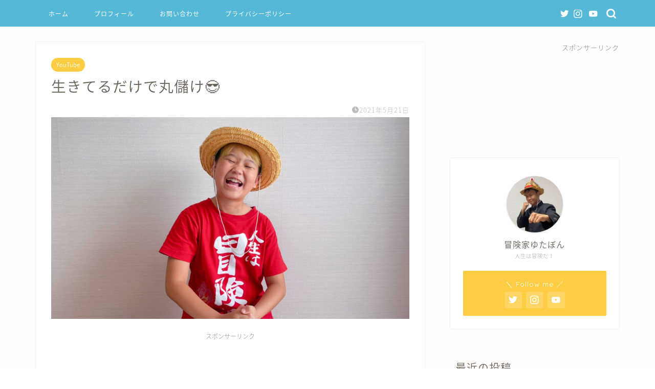

--- FILE ---
content_type: text/html; charset=UTF-8
request_url: https://yutabon.jp/%E7%94%9F%E3%81%8D%E3%81%A6%E3%82%8B%E3%81%A0%E3%81%91%E3%81%A7%E4%B8%B8%E5%84%B2%E3%81%91%F0%9F%98%8E/
body_size: 18117
content:
<!DOCTYPE html>
<html lang="ja">
<head prefix="og: http://ogp.me/ns# fb: http://ogp.me/ns/fb# article: http://ogp.me/ns/article#">
<meta charset="utf-8">
<meta http-equiv="X-UA-Compatible" content="IE=edge">
<meta name="viewport" content="width=device-width, initial-scale=1">
<!-- ここからOGP -->
<meta property="og:type" content="blog">
<meta property="og:title" content="生きてるだけで丸儲け&#x1f60e;｜冒険家ゆたぼんのオフィシャルブログ"> 
<meta property="og:url" content="https://yutabon.jp/%e7%94%9f%e3%81%8d%e3%81%a6%e3%82%8b%e3%81%a0%e3%81%91%e3%81%a7%e4%b8%b8%e5%84%b2%e3%81%91%f0%9f%98%8e/"> 
<meta property="og:description" content="ハイサイまいど 少年革命家ゆたぼんです&#x203c;&#xfe0f; 今日は生きてるだけで丸儲けっていう話をしたで"> 
<meta property="og:image" content="https://yutabon.jp/wp-content/uploads/2021/05/7E12842D-4DAD-4AB2-9FE4-BE6343A766A0.jpeg">
<meta property="og:site_name" content="冒険家ゆたぼんのオフィシャルブログ">
<meta property="fb:admins" content="">
<meta name="twitter:card" content="summary_large_image">
<meta name="twitter:site" content="@yutabon_youtube">
<!-- ここまでOGP --> 

<meta name="description" itemprop="description" content="ハイサイまいど 少年革命家ゆたぼんです&#x203c;&#xfe0f; 今日は生きてるだけで丸儲けっていう話をしたで" >
<link rel="canonical" href="https://yutabon.jp/%e7%94%9f%e3%81%8d%e3%81%a6%e3%82%8b%e3%81%a0%e3%81%91%e3%81%a7%e4%b8%b8%e5%84%b2%e3%81%91%f0%9f%98%8e/">
<title>生きてるだけで丸儲け&#x1f60e;｜冒険家ゆたぼんのオフィシャルブログ</title>
<meta name='robots' content='max-image-preview:large' />
<link rel='dns-prefetch' href='//ajax.googleapis.com' />
<link rel='dns-prefetch' href='//cdnjs.cloudflare.com' />
<link rel='dns-prefetch' href='//use.fontawesome.com' />
<link rel="alternate" type="application/rss+xml" title="冒険家ゆたぼんのオフィシャルブログ &raquo; フィード" href="https://yutabon.jp/feed/" />
<link rel="alternate" type="application/rss+xml" title="冒険家ゆたぼんのオフィシャルブログ &raquo; コメントフィード" href="https://yutabon.jp/comments/feed/" />
<link rel="alternate" type="application/rss+xml" title="冒険家ゆたぼんのオフィシャルブログ &raquo; 生きてるだけで丸儲け&#x1f60e; のコメントのフィード" href="https://yutabon.jp/%e7%94%9f%e3%81%8d%e3%81%a6%e3%82%8b%e3%81%a0%e3%81%91%e3%81%a7%e4%b8%b8%e5%84%b2%e3%81%91%f0%9f%98%8e/feed/" />
<link rel="alternate" title="oEmbed (JSON)" type="application/json+oembed" href="https://yutabon.jp/wp-json/oembed/1.0/embed?url=https%3A%2F%2Fyutabon.jp%2F%25e7%2594%259f%25e3%2581%258d%25e3%2581%25a6%25e3%2582%258b%25e3%2581%25a0%25e3%2581%2591%25e3%2581%25a7%25e4%25b8%25b8%25e5%2584%25b2%25e3%2581%2591%25f0%259f%2598%258e%2F" />
<link rel="alternate" title="oEmbed (XML)" type="text/xml+oembed" href="https://yutabon.jp/wp-json/oembed/1.0/embed?url=https%3A%2F%2Fyutabon.jp%2F%25e7%2594%259f%25e3%2581%258d%25e3%2581%25a6%25e3%2582%258b%25e3%2581%25a0%25e3%2581%2591%25e3%2581%25a7%25e4%25b8%25b8%25e5%2584%25b2%25e3%2581%2591%25f0%259f%2598%258e%2F&#038;format=xml" />
<style id='wp-img-auto-sizes-contain-inline-css' type='text/css'>
img:is([sizes=auto i],[sizes^="auto," i]){contain-intrinsic-size:3000px 1500px}
/*# sourceURL=wp-img-auto-sizes-contain-inline-css */
</style>
<style id='wp-emoji-styles-inline-css' type='text/css'>

	img.wp-smiley, img.emoji {
		display: inline !important;
		border: none !important;
		box-shadow: none !important;
		height: 1em !important;
		width: 1em !important;
		margin: 0 0.07em !important;
		vertical-align: -0.1em !important;
		background: none !important;
		padding: 0 !important;
	}
/*# sourceURL=wp-emoji-styles-inline-css */
</style>
<style id='wp-block-library-inline-css' type='text/css'>
:root{--wp-block-synced-color:#7a00df;--wp-block-synced-color--rgb:122,0,223;--wp-bound-block-color:var(--wp-block-synced-color);--wp-editor-canvas-background:#ddd;--wp-admin-theme-color:#007cba;--wp-admin-theme-color--rgb:0,124,186;--wp-admin-theme-color-darker-10:#006ba1;--wp-admin-theme-color-darker-10--rgb:0,107,160.5;--wp-admin-theme-color-darker-20:#005a87;--wp-admin-theme-color-darker-20--rgb:0,90,135;--wp-admin-border-width-focus:2px}@media (min-resolution:192dpi){:root{--wp-admin-border-width-focus:1.5px}}.wp-element-button{cursor:pointer}:root .has-very-light-gray-background-color{background-color:#eee}:root .has-very-dark-gray-background-color{background-color:#313131}:root .has-very-light-gray-color{color:#eee}:root .has-very-dark-gray-color{color:#313131}:root .has-vivid-green-cyan-to-vivid-cyan-blue-gradient-background{background:linear-gradient(135deg,#00d084,#0693e3)}:root .has-purple-crush-gradient-background{background:linear-gradient(135deg,#34e2e4,#4721fb 50%,#ab1dfe)}:root .has-hazy-dawn-gradient-background{background:linear-gradient(135deg,#faaca8,#dad0ec)}:root .has-subdued-olive-gradient-background{background:linear-gradient(135deg,#fafae1,#67a671)}:root .has-atomic-cream-gradient-background{background:linear-gradient(135deg,#fdd79a,#004a59)}:root .has-nightshade-gradient-background{background:linear-gradient(135deg,#330968,#31cdcf)}:root .has-midnight-gradient-background{background:linear-gradient(135deg,#020381,#2874fc)}:root{--wp--preset--font-size--normal:16px;--wp--preset--font-size--huge:42px}.has-regular-font-size{font-size:1em}.has-larger-font-size{font-size:2.625em}.has-normal-font-size{font-size:var(--wp--preset--font-size--normal)}.has-huge-font-size{font-size:var(--wp--preset--font-size--huge)}.has-text-align-center{text-align:center}.has-text-align-left{text-align:left}.has-text-align-right{text-align:right}.has-fit-text{white-space:nowrap!important}#end-resizable-editor-section{display:none}.aligncenter{clear:both}.items-justified-left{justify-content:flex-start}.items-justified-center{justify-content:center}.items-justified-right{justify-content:flex-end}.items-justified-space-between{justify-content:space-between}.screen-reader-text{border:0;clip-path:inset(50%);height:1px;margin:-1px;overflow:hidden;padding:0;position:absolute;width:1px;word-wrap:normal!important}.screen-reader-text:focus{background-color:#ddd;clip-path:none;color:#444;display:block;font-size:1em;height:auto;left:5px;line-height:normal;padding:15px 23px 14px;text-decoration:none;top:5px;width:auto;z-index:100000}html :where(.has-border-color){border-style:solid}html :where([style*=border-top-color]){border-top-style:solid}html :where([style*=border-right-color]){border-right-style:solid}html :where([style*=border-bottom-color]){border-bottom-style:solid}html :where([style*=border-left-color]){border-left-style:solid}html :where([style*=border-width]){border-style:solid}html :where([style*=border-top-width]){border-top-style:solid}html :where([style*=border-right-width]){border-right-style:solid}html :where([style*=border-bottom-width]){border-bottom-style:solid}html :where([style*=border-left-width]){border-left-style:solid}html :where(img[class*=wp-image-]){height:auto;max-width:100%}:where(figure){margin:0 0 1em}html :where(.is-position-sticky){--wp-admin--admin-bar--position-offset:var(--wp-admin--admin-bar--height,0px)}@media screen and (max-width:600px){html :where(.is-position-sticky){--wp-admin--admin-bar--position-offset:0px}}

/*# sourceURL=wp-block-library-inline-css */
</style><style id='global-styles-inline-css' type='text/css'>
:root{--wp--preset--aspect-ratio--square: 1;--wp--preset--aspect-ratio--4-3: 4/3;--wp--preset--aspect-ratio--3-4: 3/4;--wp--preset--aspect-ratio--3-2: 3/2;--wp--preset--aspect-ratio--2-3: 2/3;--wp--preset--aspect-ratio--16-9: 16/9;--wp--preset--aspect-ratio--9-16: 9/16;--wp--preset--color--black: #000000;--wp--preset--color--cyan-bluish-gray: #abb8c3;--wp--preset--color--white: #ffffff;--wp--preset--color--pale-pink: #f78da7;--wp--preset--color--vivid-red: #cf2e2e;--wp--preset--color--luminous-vivid-orange: #ff6900;--wp--preset--color--luminous-vivid-amber: #fcb900;--wp--preset--color--light-green-cyan: #7bdcb5;--wp--preset--color--vivid-green-cyan: #00d084;--wp--preset--color--pale-cyan-blue: #8ed1fc;--wp--preset--color--vivid-cyan-blue: #0693e3;--wp--preset--color--vivid-purple: #9b51e0;--wp--preset--gradient--vivid-cyan-blue-to-vivid-purple: linear-gradient(135deg,rgb(6,147,227) 0%,rgb(155,81,224) 100%);--wp--preset--gradient--light-green-cyan-to-vivid-green-cyan: linear-gradient(135deg,rgb(122,220,180) 0%,rgb(0,208,130) 100%);--wp--preset--gradient--luminous-vivid-amber-to-luminous-vivid-orange: linear-gradient(135deg,rgb(252,185,0) 0%,rgb(255,105,0) 100%);--wp--preset--gradient--luminous-vivid-orange-to-vivid-red: linear-gradient(135deg,rgb(255,105,0) 0%,rgb(207,46,46) 100%);--wp--preset--gradient--very-light-gray-to-cyan-bluish-gray: linear-gradient(135deg,rgb(238,238,238) 0%,rgb(169,184,195) 100%);--wp--preset--gradient--cool-to-warm-spectrum: linear-gradient(135deg,rgb(74,234,220) 0%,rgb(151,120,209) 20%,rgb(207,42,186) 40%,rgb(238,44,130) 60%,rgb(251,105,98) 80%,rgb(254,248,76) 100%);--wp--preset--gradient--blush-light-purple: linear-gradient(135deg,rgb(255,206,236) 0%,rgb(152,150,240) 100%);--wp--preset--gradient--blush-bordeaux: linear-gradient(135deg,rgb(254,205,165) 0%,rgb(254,45,45) 50%,rgb(107,0,62) 100%);--wp--preset--gradient--luminous-dusk: linear-gradient(135deg,rgb(255,203,112) 0%,rgb(199,81,192) 50%,rgb(65,88,208) 100%);--wp--preset--gradient--pale-ocean: linear-gradient(135deg,rgb(255,245,203) 0%,rgb(182,227,212) 50%,rgb(51,167,181) 100%);--wp--preset--gradient--electric-grass: linear-gradient(135deg,rgb(202,248,128) 0%,rgb(113,206,126) 100%);--wp--preset--gradient--midnight: linear-gradient(135deg,rgb(2,3,129) 0%,rgb(40,116,252) 100%);--wp--preset--font-size--small: 13px;--wp--preset--font-size--medium: 20px;--wp--preset--font-size--large: 36px;--wp--preset--font-size--x-large: 42px;--wp--preset--spacing--20: 0.44rem;--wp--preset--spacing--30: 0.67rem;--wp--preset--spacing--40: 1rem;--wp--preset--spacing--50: 1.5rem;--wp--preset--spacing--60: 2.25rem;--wp--preset--spacing--70: 3.38rem;--wp--preset--spacing--80: 5.06rem;--wp--preset--shadow--natural: 6px 6px 9px rgba(0, 0, 0, 0.2);--wp--preset--shadow--deep: 12px 12px 50px rgba(0, 0, 0, 0.4);--wp--preset--shadow--sharp: 6px 6px 0px rgba(0, 0, 0, 0.2);--wp--preset--shadow--outlined: 6px 6px 0px -3px rgb(255, 255, 255), 6px 6px rgb(0, 0, 0);--wp--preset--shadow--crisp: 6px 6px 0px rgb(0, 0, 0);}:where(.is-layout-flex){gap: 0.5em;}:where(.is-layout-grid){gap: 0.5em;}body .is-layout-flex{display: flex;}.is-layout-flex{flex-wrap: wrap;align-items: center;}.is-layout-flex > :is(*, div){margin: 0;}body .is-layout-grid{display: grid;}.is-layout-grid > :is(*, div){margin: 0;}:where(.wp-block-columns.is-layout-flex){gap: 2em;}:where(.wp-block-columns.is-layout-grid){gap: 2em;}:where(.wp-block-post-template.is-layout-flex){gap: 1.25em;}:where(.wp-block-post-template.is-layout-grid){gap: 1.25em;}.has-black-color{color: var(--wp--preset--color--black) !important;}.has-cyan-bluish-gray-color{color: var(--wp--preset--color--cyan-bluish-gray) !important;}.has-white-color{color: var(--wp--preset--color--white) !important;}.has-pale-pink-color{color: var(--wp--preset--color--pale-pink) !important;}.has-vivid-red-color{color: var(--wp--preset--color--vivid-red) !important;}.has-luminous-vivid-orange-color{color: var(--wp--preset--color--luminous-vivid-orange) !important;}.has-luminous-vivid-amber-color{color: var(--wp--preset--color--luminous-vivid-amber) !important;}.has-light-green-cyan-color{color: var(--wp--preset--color--light-green-cyan) !important;}.has-vivid-green-cyan-color{color: var(--wp--preset--color--vivid-green-cyan) !important;}.has-pale-cyan-blue-color{color: var(--wp--preset--color--pale-cyan-blue) !important;}.has-vivid-cyan-blue-color{color: var(--wp--preset--color--vivid-cyan-blue) !important;}.has-vivid-purple-color{color: var(--wp--preset--color--vivid-purple) !important;}.has-black-background-color{background-color: var(--wp--preset--color--black) !important;}.has-cyan-bluish-gray-background-color{background-color: var(--wp--preset--color--cyan-bluish-gray) !important;}.has-white-background-color{background-color: var(--wp--preset--color--white) !important;}.has-pale-pink-background-color{background-color: var(--wp--preset--color--pale-pink) !important;}.has-vivid-red-background-color{background-color: var(--wp--preset--color--vivid-red) !important;}.has-luminous-vivid-orange-background-color{background-color: var(--wp--preset--color--luminous-vivid-orange) !important;}.has-luminous-vivid-amber-background-color{background-color: var(--wp--preset--color--luminous-vivid-amber) !important;}.has-light-green-cyan-background-color{background-color: var(--wp--preset--color--light-green-cyan) !important;}.has-vivid-green-cyan-background-color{background-color: var(--wp--preset--color--vivid-green-cyan) !important;}.has-pale-cyan-blue-background-color{background-color: var(--wp--preset--color--pale-cyan-blue) !important;}.has-vivid-cyan-blue-background-color{background-color: var(--wp--preset--color--vivid-cyan-blue) !important;}.has-vivid-purple-background-color{background-color: var(--wp--preset--color--vivid-purple) !important;}.has-black-border-color{border-color: var(--wp--preset--color--black) !important;}.has-cyan-bluish-gray-border-color{border-color: var(--wp--preset--color--cyan-bluish-gray) !important;}.has-white-border-color{border-color: var(--wp--preset--color--white) !important;}.has-pale-pink-border-color{border-color: var(--wp--preset--color--pale-pink) !important;}.has-vivid-red-border-color{border-color: var(--wp--preset--color--vivid-red) !important;}.has-luminous-vivid-orange-border-color{border-color: var(--wp--preset--color--luminous-vivid-orange) !important;}.has-luminous-vivid-amber-border-color{border-color: var(--wp--preset--color--luminous-vivid-amber) !important;}.has-light-green-cyan-border-color{border-color: var(--wp--preset--color--light-green-cyan) !important;}.has-vivid-green-cyan-border-color{border-color: var(--wp--preset--color--vivid-green-cyan) !important;}.has-pale-cyan-blue-border-color{border-color: var(--wp--preset--color--pale-cyan-blue) !important;}.has-vivid-cyan-blue-border-color{border-color: var(--wp--preset--color--vivid-cyan-blue) !important;}.has-vivid-purple-border-color{border-color: var(--wp--preset--color--vivid-purple) !important;}.has-vivid-cyan-blue-to-vivid-purple-gradient-background{background: var(--wp--preset--gradient--vivid-cyan-blue-to-vivid-purple) !important;}.has-light-green-cyan-to-vivid-green-cyan-gradient-background{background: var(--wp--preset--gradient--light-green-cyan-to-vivid-green-cyan) !important;}.has-luminous-vivid-amber-to-luminous-vivid-orange-gradient-background{background: var(--wp--preset--gradient--luminous-vivid-amber-to-luminous-vivid-orange) !important;}.has-luminous-vivid-orange-to-vivid-red-gradient-background{background: var(--wp--preset--gradient--luminous-vivid-orange-to-vivid-red) !important;}.has-very-light-gray-to-cyan-bluish-gray-gradient-background{background: var(--wp--preset--gradient--very-light-gray-to-cyan-bluish-gray) !important;}.has-cool-to-warm-spectrum-gradient-background{background: var(--wp--preset--gradient--cool-to-warm-spectrum) !important;}.has-blush-light-purple-gradient-background{background: var(--wp--preset--gradient--blush-light-purple) !important;}.has-blush-bordeaux-gradient-background{background: var(--wp--preset--gradient--blush-bordeaux) !important;}.has-luminous-dusk-gradient-background{background: var(--wp--preset--gradient--luminous-dusk) !important;}.has-pale-ocean-gradient-background{background: var(--wp--preset--gradient--pale-ocean) !important;}.has-electric-grass-gradient-background{background: var(--wp--preset--gradient--electric-grass) !important;}.has-midnight-gradient-background{background: var(--wp--preset--gradient--midnight) !important;}.has-small-font-size{font-size: var(--wp--preset--font-size--small) !important;}.has-medium-font-size{font-size: var(--wp--preset--font-size--medium) !important;}.has-large-font-size{font-size: var(--wp--preset--font-size--large) !important;}.has-x-large-font-size{font-size: var(--wp--preset--font-size--x-large) !important;}
/*# sourceURL=global-styles-inline-css */
</style>

<style id='classic-theme-styles-inline-css' type='text/css'>
/*! This file is auto-generated */
.wp-block-button__link{color:#fff;background-color:#32373c;border-radius:9999px;box-shadow:none;text-decoration:none;padding:calc(.667em + 2px) calc(1.333em + 2px);font-size:1.125em}.wp-block-file__button{background:#32373c;color:#fff;text-decoration:none}
/*# sourceURL=/wp-includes/css/classic-themes.min.css */
</style>
<link rel='stylesheet' id='contact-form-7-css' href='https://yutabon.jp/wp-content/plugins/contact-form-7/includes/css/styles.css?ver=5.7.7' type='text/css' media='all' />
<link rel='stylesheet' id='toc-screen-css' href='https://yutabon.jp/wp-content/plugins/table-of-contents-plus/screen.min.css?ver=2406' type='text/css' media='all' />
<link rel='stylesheet' id='theme-style-css' href='https://yutabon.jp/wp-content/themes/jin/style.css?ver=6.9' type='text/css' media='all' />
<link rel='stylesheet' id='fontawesome-style-css' href='https://use.fontawesome.com/releases/v5.6.3/css/all.css?ver=6.9' type='text/css' media='all' />
<link rel='stylesheet' id='swiper-style-css' href='https://cdnjs.cloudflare.com/ajax/libs/Swiper/4.0.7/css/swiper.min.css?ver=6.9' type='text/css' media='all' />
<link rel="https://api.w.org/" href="https://yutabon.jp/wp-json/" /><link rel="alternate" title="JSON" type="application/json" href="https://yutabon.jp/wp-json/wp/v2/posts/2245" /><link rel='shortlink' href='https://yutabon.jp/?p=2245' />
	<style type="text/css">
		#wrapper {
			background-color: #fffefc;
			background-image: url();
					}

		.related-entry-headline-text span:before,
		#comment-title span:before,
		#reply-title span:before {
			background-color: #35b52f;
			border-color: #35b52f !important;
		}

		#breadcrumb:after,
		#page-top a {
			background-color: #60605a;
		}

		#footer-widget-area {
			background-color: #60605a;
			border: none !important;
		}

		.footer-inner a #copyright,
		#copyright-center {
			border-color: taransparent !important;
			color: #686357 !important;
		}

		.page-top-footer a {
			color: #60605a !important;
		}

		#breadcrumb ul li,
		#breadcrumb ul li a {
			color: #60605a !important;
		}

		body,
		a,
		a:link,
		a:visited,
		.my-profile,
		.widgettitle,
		.tabBtn-mag label {
			color: #686357;
		}

		a:hover {
			color: #f9c534;
		}

		.widget_nav_menu ul>li>a:before,
		.widget_categories ul>li>a:before,
		.widget_pages ul>li>a:before,
		.widget_recent_entries ul>li>a:before,
		.widget_archive ul>li>a:before,
		.widget_archive form:after,
		.widget_categories form:after,
		.widget_nav_menu ul>li>ul.sub-menu>li>a:before,
		.widget_categories ul>li>.children>li>a:before,
		.widget_pages ul>li>.children>li>a:before,
		.widget_nav_menu ul>li>ul.sub-menu>li>ul.sub-menu li>a:before,
		.widget_categories ul>li>.children>li>.children li>a:before,
		.widget_pages ul>li>.children>li>.children li>a:before {
			color: #35b52f;
		}

		.widget_nav_menu ul .sub-menu .sub-menu li a:before {
			background-color: #686357 !important;
		}
		.d--labeling-act-border{
			border-color: rgba(104,99,87,0.18);
		}
		.c--labeling-act.d--labeling-act-solid{
			background-color: rgba(104,99,87,0.06);
		}
		.a--labeling-act{
			color: rgba(104,99,87,0.6);
		}
		.a--labeling-small-act span{
			background-color: rgba(104,99,87,0.21);
		}
		.c--labeling-act.d--labeling-act-strong{
			background-color: rgba(104,99,87,0.045);
		}
		.d--labeling-act-strong .a--labeling-act{
			color: rgba(104,99,87,0.75);
		}


		footer .footer-widget,
		footer .footer-widget a,
		footer .footer-widget ul li,
		.footer-widget.widget_nav_menu ul>li>a:before,
		.footer-widget.widget_categories ul>li>a:before,
		.footer-widget.widget_recent_entries ul>li>a:before,
		.footer-widget.widget_pages ul>li>a:before,
		.footer-widget.widget_archive ul>li>a:before,
		footer .widget_tag_cloud .tagcloud a:before {
			color: #fff !important;
			border-color: #fff !important;
		}

		footer .footer-widget .widgettitle {
			color: #fff !important;
			border-color: #ffcd44 !important;
		}

		footer .widget_nav_menu ul .children .children li a:before,
		footer .widget_categories ul .children .children li a:before,
		footer .widget_nav_menu ul .sub-menu .sub-menu li a:before {
			background-color: #fff !important;
		}

		#drawernav a:hover,
		.post-list-title,
		#prev-next p,
		#toc_container .toc_list li a {
			color: #686357 !important;
		}

		#header-box {
			background-color: #3e8691;
		}

		@media (min-width: 768px) {

			#header-box .header-box10-bg:before,
			#header-box .header-box11-bg:before {
				border-radius: 2px;
			}
		}

		@media (min-width: 768px) {
			.top-image-meta {
				margin-top: calc( - 30px);
			}
		}

		@media (min-width: 1200px) {
			.top-image-meta {
				margin-top: calc();
			}
		}

		.pickup-contents:before {
			background-color: #3e8691 !important;
		}

		.main-image-text {
			color: #686357;
		}

		.main-image-text-sub {
			color: #686357;
		}

		@media (min-width: 481px) {
			#site-info {
				padding-top: 15px !important;
				padding-bottom: 15px !important;
			}
		}

		#site-info span a {
			color: #ffffff !important;
		}

		#headmenu .headsns .line a svg {
			fill: #ffffff !important;
		}

		#headmenu .headsns a,
		#headmenu {
			color: #ffffff !important;
			border-color: #ffffff !important;
		}

		.profile-follow .line-sns a svg {
			fill: #35b52f !important;
		}

		.profile-follow .line-sns a:hover svg {
			fill: #ffcd44 !important;
		}

		.profile-follow a {
			color: #35b52f !important;
			border-color: #35b52f !important;
		}

		.profile-follow a:hover,
		#headmenu .headsns a:hover {
			color: #ffcd44 !important;
			border-color: #ffcd44 !important;
		}

		.search-box:hover {
			color: #ffcd44 !important;
			border-color: #ffcd44 !important;
		}

		#header #headmenu .headsns .line a:hover svg {
			fill: #ffcd44 !important;
		}

		.cps-icon-bar,
		#navtoggle:checked+.sp-menu-open .cps-icon-bar {
			background-color: #ffffff;
		}

		#nav-container {
			background-color: #55b8d6;
		}

		.menu-box .menu-item svg {
			fill: #ffffff;
		}

		#drawernav ul.menu-box>li>a,
		#drawernav2 ul.menu-box>li>a,
		#drawernav3 ul.menu-box>li>a,
		#drawernav4 ul.menu-box>li>a,
		#drawernav5 ul.menu-box>li>a,
		#drawernav ul.menu-box>li.menu-item-has-children:after,
		#drawernav2 ul.menu-box>li.menu-item-has-children:after,
		#drawernav3 ul.menu-box>li.menu-item-has-children:after,
		#drawernav4 ul.menu-box>li.menu-item-has-children:after,
		#drawernav5 ul.menu-box>li.menu-item-has-children:after {
			color: #ffffff !important;
		}

		#drawernav ul.menu-box li a,
		#drawernav2 ul.menu-box li a,
		#drawernav3 ul.menu-box li a,
		#drawernav4 ul.menu-box li a,
		#drawernav5 ul.menu-box li a {
			font-size: 12px !important;
		}

		#drawernav3 ul.menu-box>li {
			color: #686357 !important;
		}

		#drawernav4 .menu-box>.menu-item>a:after,
		#drawernav3 .menu-box>.menu-item>a:after,
		#drawernav .menu-box>.menu-item>a:after {
			background-color: #ffffff !important;
		}

		#drawernav2 .menu-box>.menu-item:hover,
		#drawernav5 .menu-box>.menu-item:hover {
			border-top-color: #35b52f !important;
		}

		.cps-info-bar a {
			background-color: #ffcd44 !important;
		}

		@media (min-width: 768px) {
			.post-list-mag .post-list-item:not(:nth-child(2n)) {
				margin-right: 2.6%;
			}
		}

		@media (min-width: 768px) {

			#tab-1:checked~.tabBtn-mag li [for="tab-1"]:after,
			#tab-2:checked~.tabBtn-mag li [for="tab-2"]:after,
			#tab-3:checked~.tabBtn-mag li [for="tab-3"]:after,
			#tab-4:checked~.tabBtn-mag li [for="tab-4"]:after {
				border-top-color: #35b52f !important;
			}

			.tabBtn-mag label {
				border-bottom-color: #35b52f !important;
			}
		}

		#tab-1:checked~.tabBtn-mag li [for="tab-1"],
		#tab-2:checked~.tabBtn-mag li [for="tab-2"],
		#tab-3:checked~.tabBtn-mag li [for="tab-3"],
		#tab-4:checked~.tabBtn-mag li [for="tab-4"],
		#prev-next a.next:after,
		#prev-next a.prev:after,
		.more-cat-button a:hover span:before {
			background-color: #35b52f !important;
		}


		.swiper-slide .post-list-cat,
		.post-list-mag .post-list-cat,
		.post-list-mag3col .post-list-cat,
		.post-list-mag-sp1col .post-list-cat,
		.swiper-pagination-bullet-active,
		.pickup-cat,
		.post-list .post-list-cat,
		#breadcrumb .bcHome a:hover span:before,
		.popular-item:nth-child(1) .pop-num,
		.popular-item:nth-child(2) .pop-num,
		.popular-item:nth-child(3) .pop-num {
			background-color: #ffcd44 !important;
		}

		.sidebar-btn a,
		.profile-sns-menu {
			background-color: #ffcd44 !important;
		}

		.sp-sns-menu a,
		.pickup-contents-box a:hover .pickup-title {
			border-color: #35b52f !important;
			color: #35b52f !important;
		}

		.pro-line svg {
			fill: #35b52f !important;
		}

		.cps-post-cat a,
		.meta-cat,
		.popular-cat {
			background-color: #ffcd44 !important;
			border-color: #ffcd44 !important;
		}

		.tagicon,
		.tag-box a,
		#toc_container .toc_list>li,
		#toc_container .toc_title {
			color: #35b52f !important;
		}

		.widget_tag_cloud a::before {
			color: #686357 !important;
		}

		.tag-box a,
		#toc_container:before {
			border-color: #35b52f !important;
		}

		.cps-post-cat a:hover {
			color: #f9c534 !important;
		}

		.pagination li:not([class*="current"]) a:hover,
		.widget_tag_cloud a:hover {
			background-color: #35b52f !important;
		}

		.pagination li:not([class*="current"]) a:hover {
			opacity: 0.5 !important;
		}

		.pagination li.current a {
			background-color: #35b52f !important;
			border-color: #35b52f !important;
		}

		.nextpage a:hover span {
			color: #35b52f !important;
			border-color: #35b52f !important;
		}

		.cta-content:before {
			background-color: #4696a3 !important;
		}

		.cta-text,
		.info-title {
			color: #fff !important;
		}

		#footer-widget-area.footer_style1 .widgettitle {
			border-color: #ffcd44 !important;
		}

		.sidebar_style1 .widgettitle,
		.sidebar_style5 .widgettitle {
			border-color: #35b52f !important;
		}

		.sidebar_style2 .widgettitle,
		.sidebar_style4 .widgettitle,
		.sidebar_style6 .widgettitle,
		#home-bottom-widget .widgettitle,
		#home-top-widget .widgettitle,
		#post-bottom-widget .widgettitle,
		#post-top-widget .widgettitle {
			background-color: #35b52f !important;
		}

		#home-bottom-widget .widget_search .search-box input[type="submit"],
		#home-top-widget .widget_search .search-box input[type="submit"],
		#post-bottom-widget .widget_search .search-box input[type="submit"],
		#post-top-widget .widget_search .search-box input[type="submit"] {
			background-color: #ffcd44 !important;
		}

		.tn-logo-size {
			font-size: 180% !important;
		}

		@media (min-width: 481px) {
			.tn-logo-size img {
				width: calc(180%*0.5) !important;
			}
		}

		@media (min-width: 768px) {
			.tn-logo-size img {
				width: calc(180%*2.2) !important;
			}
		}

		@media (min-width: 1200px) {
			.tn-logo-size img {
				width: 180% !important;
			}
		}

		.sp-logo-size {
			font-size: 60% !important;
		}

		.sp-logo-size img {
			width: 60% !important;
		}

		.cps-post-main ul>li:before,
		.cps-post-main ol>li:before {
			background-color: #ffcd44 !important;
		}

		.profile-card .profile-title {
			background-color: #35b52f !important;
		}

		.profile-card {
			border-color: #35b52f !important;
		}

		.cps-post-main a {
			color: #55b8d6;
		}

		.cps-post-main .marker {
			background: -webkit-linear-gradient(transparent 60%, #fcecbf 0%);
			background: linear-gradient(transparent 60%, #fcecbf 0%);
		}

		.cps-post-main .marker2 {
			background: -webkit-linear-gradient(transparent 60%, #a6ede7 0%);
			background: linear-gradient(transparent 60%, #a6ede7 0%);
		}

		.cps-post-main .jic-sc {
			color: #e9546b;
		}


		.simple-box1 {
			border-color: #ffcd44 !important;
		}

		.simple-box2 {
			border-color: #f2bf7d !important;
		}

		.simple-box3 {
			border-color: #ffcd44 !important;
		}

		.simple-box4 {
			border-color: #7badd8 !important;
		}

		.simple-box4:before {
			background-color: #7badd8;
		}

		.simple-box5 {
			border-color: #e896c7 !important;
		}

		.simple-box5:before {
			background-color: #e896c7;
		}

		.simple-box6 {
			background-color: #fffdef !important;
		}

		.simple-box7 {
			border-color: #def1f9 !important;
		}

		.simple-box7:before {
			background-color: #def1f9 !important;
		}

		.simple-box8 {
			border-color: #96ddc1 !important;
		}

		.simple-box8:before {
			background-color: #96ddc1 !important;
		}

		.simple-box9:before {
			background-color: #e1c0e8 !important;
		}

		.simple-box9:after {
			border-color: #e1c0e8 #e1c0e8 #fff #fff !important;
		}

		.kaisetsu-box1:before,
		.kaisetsu-box1-title {
			background-color: #ffb49e !important;
		}

		.kaisetsu-box2 {
			border-color: #6396a3 !important;
		}

		.kaisetsu-box2-title {
			background-color: #6396a3 !important;
		}

		.kaisetsu-box4 {
			border-color: #ea91a9 !important;
		}

		.kaisetsu-box4-title {
			background-color: #ea91a9 !important;
		}

		.kaisetsu-box5:before {
			background-color: #57b3ba !important;
		}

		.kaisetsu-box5-title {
			background-color: #57b3ba !important;
		}

		.concept-box1 {
			border-color: #85db8f !important;
		}

		.concept-box1:after {
			background-color: #85db8f !important;
		}

		.concept-box1:before {
			content: "ポイント" !important;
			color: #85db8f !important;
		}

		.concept-box2 {
			border-color: #f7cf6a !important;
		}

		.concept-box2:after {
			background-color: #f7cf6a !important;
		}

		.concept-box2:before {
			content: "注意点" !important;
			color: #f7cf6a !important;
		}

		.concept-box3 {
			border-color: #86cee8 !important;
		}

		.concept-box3:after {
			background-color: #86cee8 !important;
		}

		.concept-box3:before {
			content: "良い例" !important;
			color: #86cee8 !important;
		}

		.concept-box4 {
			border-color: #ed8989 !important;
		}

		.concept-box4:after {
			background-color: #ed8989 !important;
		}

		.concept-box4:before {
			content: "悪い例" !important;
			color: #ed8989 !important;
		}

		.concept-box5 {
			border-color: #9e9e9e !important;
		}

		.concept-box5:after {
			background-color: #9e9e9e !important;
		}

		.concept-box5:before {
			content: "参考" !important;
			color: #9e9e9e !important;
		}

		.concept-box6 {
			border-color: #8eaced !important;
		}

		.concept-box6:after {
			background-color: #8eaced !important;
		}

		.concept-box6:before {
			content: "メモ" !important;
			color: #8eaced !important;
		}

		.innerlink-box1,
		.blog-card {
			border-color: #ffcd44 !important;
		}

		.innerlink-box1-title {
			background-color: #ffcd44 !important;
			border-color: #ffcd44 !important;
		}

		.innerlink-box1:before,
		.blog-card-hl-box {
			background-color: #ffcd44 !important;
		}

		.jin-ac-box01-title::after {
			color: #35b52f;
		}

		.color-button01 a,
		.color-button01 a:hover,
		.color-button01:before {
			background-color: #4696a3 !important;
		}

		.top-image-btn-color a,
		.top-image-btn-color a:hover,
		.top-image-btn-color:before {
			background-color: #ffcd44 !important;
		}

		.color-button02 a,
		.color-button02 a:hover,
		.color-button02:before {
			background-color: #ffcd44 !important;
		}

		.color-button01-big a,
		.color-button01-big a:hover,
		.color-button01-big:before {
			background-color: #ffcd44 !important;
		}

		.color-button01-big a,
		.color-button01-big:before {
			border-radius: 5px !important;
		}

		.color-button01-big a {
			padding-top: 20px !important;
			padding-bottom: 20px !important;
		}

		.color-button02-big a,
		.color-button02-big a:hover,
		.color-button02-big:before {
			background-color: #79c3ce !important;
		}

		.color-button02-big a,
		.color-button02-big:before {
			border-radius: 40px !important;
		}

		.color-button02-big a {
			padding-top: 20px !important;
			padding-bottom: 20px !important;
		}

		.color-button01-big {
			width: 75% !important;
		}

		.color-button02-big {
			width: 75% !important;
		}

		.top-image-btn-color:before,
		.color-button01:before,
		.color-button02:before,
		.color-button01-big:before,
		.color-button02-big:before {
			bottom: -1px;
			left: -1px;
			width: 100%;
			height: 100%;
			border-radius: 6px;
			box-shadow: 0px 1px 5px 0px rgba(0, 0, 0, 0.25);
			-webkit-transition: all .4s;
			transition: all .4s;
		}

		.top-image-btn-color a:hover,
		.color-button01 a:hover,
		.color-button02 a:hover,
		.color-button01-big a:hover,
		.color-button02-big a:hover {
			-webkit-transform: translateY(2px);
			transform: translateY(2px);
			-webkit-filter: brightness(0.95);
			filter: brightness(0.95);
		}

		.top-image-btn-color:hover:before,
		.color-button01:hover:before,
		.color-button02:hover:before,
		.color-button01-big:hover:before,
		.color-button02-big:hover:before {
			-webkit-transform: translateY(2px);
			transform: translateY(2px);
			box-shadow: none !important;
		}

		.h2-style01 h2,
		.h2-style02 h2:before,
		.h2-style03 h2,
		.h2-style04 h2:before,
		.h2-style05 h2,
		.h2-style07 h2:before,
		.h2-style07 h2:after,
		.h3-style03 h3:before,
		.h3-style02 h3:before,
		.h3-style05 h3:before,
		.h3-style07 h3:before,
		.h2-style08 h2:after,
		.h2-style10 h2:before,
		.h2-style10 h2:after,
		.h3-style02 h3:after,
		.h4-style02 h4:before {
			background-color: #35b52f !important;
		}

		.h3-style01 h3,
		.h3-style04 h3,
		.h3-style05 h3,
		.h3-style06 h3,
		.h4-style01 h4,
		.h2-style02 h2,
		.h2-style08 h2,
		.h2-style08 h2:before,
		.h2-style09 h2,
		.h4-style03 h4 {
			border-color: #35b52f !important;
		}

		.h2-style05 h2:before {
			border-top-color: #35b52f !important;
		}

		.h2-style06 h2:before,
		.sidebar_style3 .widgettitle:after {
			background-image: linear-gradient(-45deg,
					transparent 25%,
					#35b52f 25%,
					#35b52f 50%,
					transparent 50%,
					transparent 75%,
					#35b52f 75%,
					#35b52f);
		}

		.jin-h2-icons.h2-style02 h2 .jic:before,
		.jin-h2-icons.h2-style04 h2 .jic:before,
		.jin-h2-icons.h2-style06 h2 .jic:before,
		.jin-h2-icons.h2-style07 h2 .jic:before,
		.jin-h2-icons.h2-style08 h2 .jic:before,
		.jin-h2-icons.h2-style09 h2 .jic:before,
		.jin-h2-icons.h2-style10 h2 .jic:before,
		.jin-h3-icons.h3-style01 h3 .jic:before,
		.jin-h3-icons.h3-style02 h3 .jic:before,
		.jin-h3-icons.h3-style03 h3 .jic:before,
		.jin-h3-icons.h3-style04 h3 .jic:before,
		.jin-h3-icons.h3-style05 h3 .jic:before,
		.jin-h3-icons.h3-style06 h3 .jic:before,
		.jin-h3-icons.h3-style07 h3 .jic:before,
		.jin-h4-icons.h4-style01 h4 .jic:before,
		.jin-h4-icons.h4-style02 h4 .jic:before,
		.jin-h4-icons.h4-style03 h4 .jic:before,
		.jin-h4-icons.h4-style04 h4 .jic:before {
			color: #35b52f;
		}

		@media all and (-ms-high-contrast:none) {

			*::-ms-backdrop,
			.color-button01:before,
			.color-button02:before,
			.color-button01-big:before,
			.color-button02-big:before {
				background-color: #595857 !important;
			}
		}

		.jin-lp-h2 h2,
		.jin-lp-h2 h2 {
			background-color: transparent !important;
			border-color: transparent !important;
			color: #686357 !important;
		}

		.jincolumn-h3style2 {
			border-color: #35b52f !important;
		}

		.jinlph2-style1 h2:first-letter {
			color: #35b52f !important;
		}

		.jinlph2-style2 h2,
		.jinlph2-style3 h2 {
			border-color: #35b52f !important;
		}

		.jin-photo-title .jin-fusen1-down,
		.jin-photo-title .jin-fusen1-even,
		.jin-photo-title .jin-fusen1-up {
			border-left-color: #35b52f;
		}

		.jin-photo-title .jin-fusen2,
		.jin-photo-title .jin-fusen3 {
			background-color: #35b52f;
		}

		.jin-photo-title .jin-fusen2:before,
		.jin-photo-title .jin-fusen3:before {
			border-top-color: #35b52f;
		}

		.has-huge-font-size {
			font-size: 42px !important;
		}

		.has-large-font-size {
			font-size: 36px !important;
		}

		.has-medium-font-size {
			font-size: 20px !important;
		}

		.has-normal-font-size {
			font-size: 16px !important;
		}

		.has-small-font-size {
			font-size: 13px !important;
		}
	</style>
<link rel="icon" href="https://yutabon.jp/wp-content/uploads/2023/12/cropped-IMG_4661-scaled-e1704767347415-32x32.jpeg" sizes="32x32" />
<link rel="icon" href="https://yutabon.jp/wp-content/uploads/2023/12/cropped-IMG_4661-scaled-e1704767347415-192x192.jpeg" sizes="192x192" />
<link rel="apple-touch-icon" href="https://yutabon.jp/wp-content/uploads/2023/12/cropped-IMG_4661-scaled-e1704767347415-180x180.jpeg" />
<meta name="msapplication-TileImage" content="https://yutabon.jp/wp-content/uploads/2023/12/cropped-IMG_4661-scaled-e1704767347415-270x270.jpeg" />
		<style type="text/css" id="wp-custom-css">
			.proflink a{
	display:block;
	text-align:center;
	padding:7px 10px;
	background:#aaa;/*カラーは変更*/
	width:50%;
	margin:0 auto;
	margin-top:20px;
	border-radius:20px;
	border:3px double #fff;
	font-size:0.65rem;
	color:#fff;
}
.proflink a:hover{
		opacity:0.75;
}

/* ピックアップコンテンツ【記事タイプ】 */
/* アイキャッチ画像を角丸に */
.pickup-contents-box-post-type .pickup-contents li a .pickup-image{
border-radius: 20px;
}		</style>
			
<!--カエレバCSS-->
<!--アプリーチCSS-->

<!-- Global site tag (gtag.js) - Google Analytics -->
<script async src="https://www.googletagmanager.com/gtag/js?id=UA-146671925-1"></script>
<script>
  window.dataLayer = window.dataLayer || [];
  function gtag(){dataLayer.push(arguments);}
  gtag('js', new Date());

  gtag('config', 'UA-146671925-1');
</script>
</head>
<body class="wp-singular post-template-default single single-post postid-2245 single-format-standard wp-theme-jin" id="nts-style">
<div id="wrapper">

		
	<div id="scroll-content" class="animate">
	
		<!--ヘッダー-->

								

	

	
	<!--ヘッダー画像-->
													<!--ヘッダー画像-->


	<!--グローバルナビゲーション layout1-->
		<div id="nav-container" class="header-style9-animate animate">
		<div class="header-style6-box">
			<div id="drawernav4" class="ef">
				<nav class="fixed-content"><ul class="menu-box"><li class="menu-item menu-item-type-custom menu-item-object-custom menu-item-home menu-item-9"><a href="https://yutabon.jp">ホーム</a></li>
<li class="menu-item menu-item-type-custom menu-item-object-custom menu-item-10"><a href="https://yutabon.jp/ゆたぼんプロフィール">プロフィール</a></li>
<li class="menu-item menu-item-type-custom menu-item-object-custom menu-item-14"><a href="https://yutabon.jp/form">お問い合わせ</a></li>
<li class="menu-item menu-item-type-post_type menu-item-object-page menu-item-52"><a href="https://yutabon.jp/privacy/">プライバシーポリシー</a></li>
</ul></nav>			</div>

			
			<div id="headmenu">
				<span class="headsns tn_sns_on">
											<span class="twitter"><a href="https://twitter.com/yutabon_youtube"><i class="jic-type jin-ifont-twitter" aria-hidden="true"></i></a></span>
																					<span class="instagram">
						<a href="https://instagram.com/yutabon_youtuber?igshid=12s8yi2nio1k0"><i class="jic-type jin-ifont-instagram" aria-hidden="true"></i></a>
						</span>
																<span class="youtube">
						<a href="https://www.youtube.com/channel/UCMod1HDUu_SZslmDApR8zOQ"><i class="jic-type jin-ifont-youtube" aria-hidden="true"></i></a>
						</span>
						
											

				</span>
				<span class="headsearch tn_search_on">
					<form class="search-box" role="search" method="get" id="searchform" action="https://yutabon.jp/">
	<input type="search" placeholder="" class="text search-text" value="" name="s" id="s">
	<input type="submit" id="searchsubmit" value="&#xe931;">
</form>
				</span>
			</div>
				</div>
	</div>

		<!--グローバルナビゲーション layout1-->
		
		<!--ヘッダー-->

		<div class="clearfix"></div>

			
														
		
	<div id="contents">

		<!--メインコンテンツ-->
			<main id="main-contents" class="main-contents article_style1 animate" itemprop="mainContentOfPage">
				
								
				<section class="cps-post-box hentry">
																	<article class="cps-post">
							<header class="cps-post-header">
																<span class="cps-post-cat category-youtube" itemprop="keywords"><a href="https://yutabon.jp/category/youtube/" style="background-color:!important;">YouTube</a></span>
																								<h1 class="cps-post-title entry-title" itemprop="headline">生きてるだけで丸儲け&#x1f60e;</h1>
								<div class="cps-post-meta vcard">
									<span class="writer fn" itemprop="author" itemscope itemtype="https://schema.org/Person"><span itemprop="name">ゆたぼん☻</span></span>
									<span class="cps-post-date-box">
											<span class="cps-post-date"><i class="jic jin-ifont-watch" aria-hidden="true"></i>&nbsp;<time class="entry-date date published updated" datetime="2021-05-21T20:29:19+09:00">2021年5月21日</time></span>
									</span>
								</div>
								
							</header>
																																													<div class="cps-post-thumb" itemscope itemtype="https://schema.org/ImageObject">
												<img src="https://yutabon.jp/wp-content/uploads/2021/05/7E12842D-4DAD-4AB2-9FE4-BE6343A766A0-1280x720.jpeg" class="attachment-large_size size-large_size wp-post-image" alt="" width ="700" height ="393" decoding="async" fetchpriority="high" srcset="https://yutabon.jp/wp-content/uploads/2021/05/7E12842D-4DAD-4AB2-9FE4-BE6343A766A0-1280x720.jpeg 1280w, https://yutabon.jp/wp-content/uploads/2021/05/7E12842D-4DAD-4AB2-9FE4-BE6343A766A0-300x169.jpeg 300w, https://yutabon.jp/wp-content/uploads/2021/05/7E12842D-4DAD-4AB2-9FE4-BE6343A766A0-768x432.jpeg 768w, https://yutabon.jp/wp-content/uploads/2021/05/7E12842D-4DAD-4AB2-9FE4-BE6343A766A0-1024x576.jpeg 1024w, https://yutabon.jp/wp-content/uploads/2021/05/7E12842D-4DAD-4AB2-9FE4-BE6343A766A0-320x180.jpeg 320w, https://yutabon.jp/wp-content/uploads/2021/05/7E12842D-4DAD-4AB2-9FE4-BE6343A766A0-640x360.jpeg 640w, https://yutabon.jp/wp-content/uploads/2021/05/7E12842D-4DAD-4AB2-9FE4-BE6343A766A0-1280x720.jpeg 856w" sizes="(max-width: 1280px) 100vw, 1280px" />											</div>
																																																								
							
							<div class="cps-post-main-box">
								<div class="cps-post-main    h2-style03 h3-style01 h4-style01 entry-content m-size m-size-sp" itemprop="articleBody">

									<div class="clearfix"></div>
										<div class="sponsor-top">スポンサーリンク</div>
				<section class="ad-single ad-top">
					<div class="center-rectangle">
						<script async src="https://pagead2.googlesyndication.com/pagead/js/adsbygoogle.js"></script>
<!-- 【ブログ】タイトル下 -->
<ins class="adsbygoogle"
     style="display:block"
     data-ad-client="ca-pub-7028422666613371"
     data-ad-slot="2116996913"
     data-ad-format="auto"
     data-full-width-responsive="true"></ins>
<script>
     (adsbygoogle = window.adsbygoogle || []).push({});
</script>					</div>
				</section>
						
									<p class="p1"><span class="s1">ハイサイまいど</span></p>
<p class="p1"><span class="s1">少年革命家ゆたぼんです&#x203c;&#xfe0f;</span></p>
<p class="p1"><span class="s1">今日は</span><span class="s1">生きてるだけで丸儲けっていう話をしたで&#x1f601;</span></p>
<p>YouTube観てな&#x1f606;</p>
<p><div class="video"><iframe title="生きてるだけで丸儲けや" width="500" height="281" src="https://www.youtube.com/embed/vSqN-pYOGu4?feature=oembed" frameborder="0" allow="accelerometer; autoplay; clipboard-write; encrypted-media; gyroscope; picture-in-picture; web-share" referrerpolicy="strict-origin-when-cross-origin" allowfullscreen></iframe></div></p>
<p class="p1"><span class="s1">今からちょうど一年前くらいにこんな動画をアップしてん&#x203c;&#xfe0f;</span></p>
<p>みんなYouTube観たらわかるで&#x1f60b;</p>
<p class="p1"><span class="s1">で、過去はパスト、未来はフューチャー、現在はプレゼントっていうねんな&#x203c;&#xfe0f;</span></p>
<p class="p1"><span class="s1">プレゼントは過去にも未来にもなくて、今ここ現在にしかない。だから今を全力で生きようぜ！って話やねんな&#x203c;&#xfe0f;</span></p>
<p class="p1"><span class="s1">オレたちは今こうして生きてるけど、それは当たり前じゃない奇跡やから、生きてるだけで丸儲けやねん&#x203c;&#xfe0f;</span></p>
<p class="p1"><span class="s1">だからやりたくないことをやって人生を無駄にするより、やりたいことを全力でやって今を楽しみながら生きた方がいいと思う&#x203c;&#xfe0f;</span></p>
<p class="p1"><span class="s1">オレもやりたいことを全力でやってるし、毎日を楽しみながら幸せに生きてる&#x203c;&#xfe0f;</span></p>
<p class="p1"><span class="s1">だからみんなをやりたいことを全力でやって自由に楽しく生きようぜ&#x203c;&#xfe0f;</span></p>
<p class="p1"><span class="s1">人生は冒険だ&#x203c;&#xfe0f;</span></p>
<p class="p1"><span class="s1">今日も俺のブログを読んでくれてありがとう</span><span class="s2">&#x203c;&#xfe0f;</span></p>
<p class="p1"><span class="s1">今日の一言（生きてるだけで丸儲けや）</span></p>
									
																		
									
									<div class="tag-box"><span><a href="https://yutabon.jp/tag/youtube%e3%82%b3%e3%83%a9%e3%83%9c/"> YouTubeコラボ</a></span><span><a href="https://yutabon.jp/tag/%e3%82%86%e3%81%9f%e3%81%bc%e3%82%93/"> ゆたぼん</a></span><span><a href="https://yutabon.jp/tag/%e3%82%86%e3%81%9f%e3%81%bc%e3%82%93%e3%83%96%e3%83%ad%e3%82%b0/"> ゆたぼんブログ</a></span><span><a href="https://yutabon.jp/tag/%e3%82%86%e3%82%81%e3%81%ae%e3%81%9f%e3%81%ad/"> ゆめのたね</a></span><span><a href="https://yutabon.jp/tag/%e3%82%86%e3%82%81%e3%81%ae%e3%81%9f%e3%81%ad%e6%94%be%e9%80%81%e5%b1%80/"> ゆめのたね放送局</a></span><span><a href="https://yutabon.jp/tag/%e3%83%8f%e3%82%a4%e3%82%b5%e3%82%a4%e3%81%be%e3%81%84%e3%81%a9/"> ハイサイまいど</a></span><span><a href="https://yutabon.jp/tag/%e3%83%a6%e3%83%bc%e3%83%81%e3%83%a5%e3%83%bc%e3%83%90%e3%83%bc/"> ユーチューバー</a></span><span><a href="https://yutabon.jp/tag/%e4%b8%8d%e7%99%bb%e6%a0%a1%e3%81%af%e4%b8%8d%e5%b9%b8%e3%81%98%e3%82%83%e3%81%aa%e3%81%84/"> 不登校は不幸じゃない</a></span><span><a href="https://yutabon.jp/tag/%e4%b8%8d%e7%99%bb%e6%a0%a1%e3%83%a6%e3%83%bc%e3%83%81%e3%83%a5%e3%83%bc%e3%83%90%e3%83%bc/"> 不登校ユーチューバー</a></span><span><a href="https://yutabon.jp/tag/%e4%ba%ba%e7%94%9f%e3%81%af%e5%86%92%e9%99%ba%e3%81%a0/"> 人生は冒険だ</a></span><span><a href="https://yutabon.jp/tag/%e5%a4%a9%e6%89%8d%e3%83%a6%e3%83%bc%e3%83%81%e3%83%a5%e3%83%bc%e3%83%90%e3%83%bc/"> 天才ユーチューバー</a></span><span><a href="https://yutabon.jp/tag/%e5%b0%8f%e5%ad%a6%e7%94%9f%e3%83%96%e3%83%ad%e3%82%ac%e3%83%bc/"> 小学生ブロガー</a></span><span><a href="https://yutabon.jp/tag/%e5%b0%8f%e5%ad%a6%e7%94%9f%e3%83%a6%e3%83%bc%e3%83%81%e3%83%a5%e3%83%bc%e3%83%90%e3%83%bc/"> 小学生ユーチューバー</a></span><span><a href="https://yutabon.jp/tag/%e5%b0%91%e5%b9%b4%e9%9d%a9%e5%91%bd%e5%ae%b6%e3%82%86%e3%81%9f%e3%81%bc%e3%82%93/"> 少年革命家ゆたぼん</a></span><span><a href="https://yutabon.jp/tag/%e5%b0%91%e5%b9%b4%e9%9d%a9%e5%91%bd%e5%ae%b6%e3%82%86%e3%81%9f%e3%81%bc%e3%82%93games/"> 少年革命家ゆたぼんGames</a></span><span><a href="https://yutabon.jp/tag/%e5%b0%91%e5%b9%b4%e9%9d%a9%e5%91%bd%e5%ae%b6%e3%82%86%e3%81%9f%e3%81%bc%e3%82%93%e3%83%81%e3%83%a3%e3%83%b3%e3%83%8d%e3%83%ab/"> 少年革命家ゆたぼんチャンネル</a></span><span><a href="https://yutabon.jp/tag/%e6%9d%b1%e4%ba%ac/"> 東京</a></span><span><a href="https://yutabon.jp/tag/%e6%b2%96%e7%b8%84/"> 沖縄</a></span><span><a href="https://yutabon.jp/tag/%e6%b2%96%e7%b8%84%e3%81%ae%e6%b5%b7/"> 沖縄の海</a></span><span><a href="https://yutabon.jp/tag/%e8%87%aa%e7%94%b1%e3%81%ab%e7%94%9f%e3%81%8d%e3%82%88%e3%81%86/"> 自由に生きよう</a></span><span><a href="https://yutabon.jp/tag/%e8%87%aa%e7%94%b1%e3%81%b8%e3%81%ae%e6%89%89/"> 自由への扉</a></span><span><a href="https://yutabon.jp/tag/%e8%87%aa%e7%94%b1%e7%99%bb%e6%a0%a1/"> 自由登校</a></span></div>									
									
									
									<div class="clearfix"></div>
<div class="adarea-box">
										
				<section class="ad-single">
					
					<div class="center-rectangle">
						<div class="sponsor-center">スポンサーリンク</div>
						<script async src="https://pagead2.googlesyndication.com/pagead/js/adsbygoogle.js"></script>
<!-- [ブログ]記事下 -->
<ins class="adsbygoogle"
     style="display:inline-block;width:300px;height:250px"
     data-ad-client="ca-pub-7028422666613371"
     data-ad-slot="4923123658"></ins>
<script>
     (adsbygoogle = window.adsbygoogle || []).push({});
</script>					</div>
				</section>
						</div>
									
																		<div class="related-ad-unit-area"></div>
																		
																			<div class="share sns-design-type02">
	<div class="sns">
		<ol>
			<!--ツイートボタン-->
							<li class="twitter"><a href="https://twitter.com/share?url=https%3A%2F%2Fyutabon.jp%2F%25e7%2594%259f%25e3%2581%258d%25e3%2581%25a6%25e3%2582%258b%25e3%2581%25a0%25e3%2581%2591%25e3%2581%25a7%25e4%25b8%25b8%25e5%2584%25b2%25e3%2581%2591%25f0%259f%2598%258e%2F&text=%E7%94%9F%E3%81%8D%E3%81%A6%E3%82%8B%E3%81%A0%E3%81%91%E3%81%A7%E4%B8%B8%E5%84%B2%E3%81%91%26%23x1f60e%3B - 冒険家ゆたぼんのオフィシャルブログ&via=yutabon_youtube&related=yutabon_youtube"><i class="jic jin-ifont-twitter"></i></a>
				</li>
						<!--Facebookボタン-->
							<li class="facebook">
				<a href="https://www.facebook.com/sharer.php?src=bm&u=https%3A%2F%2Fyutabon.jp%2F%25e7%2594%259f%25e3%2581%258d%25e3%2581%25a6%25e3%2582%258b%25e3%2581%25a0%25e3%2581%2591%25e3%2581%25a7%25e4%25b8%25b8%25e5%2584%25b2%25e3%2581%2591%25f0%259f%2598%258e%2F&t=%E7%94%9F%E3%81%8D%E3%81%A6%E3%82%8B%E3%81%A0%E3%81%91%E3%81%A7%E4%B8%B8%E5%84%B2%E3%81%91%26%23x1f60e%3B - 冒険家ゆたぼんのオフィシャルブログ" onclick="javascript:window.open(this.href, '', 'menubar=no,toolbar=no,resizable=yes,scrollbars=yes,height=300,width=600');return false;"><i class="jic jin-ifont-facebook-t" aria-hidden="true"></i></a>
				</li>
						<!--はてブボタン-->
							<li class="hatebu">
				<a href="https://b.hatena.ne.jp/add?mode=confirm&url=https%3A%2F%2Fyutabon.jp%2F%25e7%2594%259f%25e3%2581%258d%25e3%2581%25a6%25e3%2582%258b%25e3%2581%25a0%25e3%2581%2591%25e3%2581%25a7%25e4%25b8%25b8%25e5%2584%25b2%25e3%2581%2591%25f0%259f%2598%258e%2F" onclick="javascript:window.open(this.href, '', 'menubar=no,toolbar=no,resizable=yes,scrollbars=yes,height=400,width=510');return false;" ><i class="font-hatena"></i></a>
				</li>
						<!--Poketボタン-->
							<li class="pocket">
				<a href="https://getpocket.com/edit?url=https%3A%2F%2Fyutabon.jp%2F%25e7%2594%259f%25e3%2581%258d%25e3%2581%25a6%25e3%2582%258b%25e3%2581%25a0%25e3%2581%2591%25e3%2581%25a7%25e4%25b8%25b8%25e5%2584%25b2%25e3%2581%2591%25f0%259f%2598%258e%2F&title=%E7%94%9F%E3%81%8D%E3%81%A6%E3%82%8B%E3%81%A0%E3%81%91%E3%81%A7%E4%B8%B8%E5%84%B2%E3%81%91%26%23x1f60e%3B - 冒険家ゆたぼんのオフィシャルブログ"><i class="jic jin-ifont-pocket" aria-hidden="true"></i></a>
				</li>
							<li class="line">
				<a href="https://line.me/R/msg/text/?https%3A%2F%2Fyutabon.jp%2F%25e7%2594%259f%25e3%2581%258d%25e3%2581%25a6%25e3%2582%258b%25e3%2581%25a0%25e3%2581%2591%25e3%2581%25a7%25e4%25b8%25b8%25e5%2584%25b2%25e3%2581%2591%25f0%259f%2598%258e%2F"><i class="jic jin-ifont-line" aria-hidden="true"></i></a>
				</li>
		</ol>
	</div>
</div>

																		
									

															
								</div>
							</div>
						</article>
						
														</section>
				
								
																
								
<div class="toppost-list-box-simple">
<section class="related-entry-section toppost-list-box-inner">
		<div class="related-entry-headline">
		<div class="related-entry-headline-text ef"><span class="fa-headline"><i class="jic jin-ifont-post" aria-hidden="true"></i>RELATED POST</span></div>
	</div>
				<div class="post-list basicstyle">
					<article class="post-list-item" itemscope itemtype="https://schema.org/BlogPosting">
	<a class="post-list-link" rel="bookmark" href="https://yutabon.jp/%e6%a1%9c%e3%82%92%e8%a6%8b%e3%81%ab%e8%a1%8c%e3%81%a3%e3%81%9f%e5%8b%95%e7%94%bb%e3%82%92youtube%e3%81%ab%e3%82%a2%e3%83%83%e3%83%97%e3%81%97%e3%81%9f%e3%81%8b%e3%82%89%e8%a6%8b%e3%81%a6%e3%81%aa/" itemprop='mainEntityOfPage'>
		<div class="post-list-inner">
			<div class="post-list-thumb" itemprop="image" itemscope itemtype="https://schema.org/ImageObject">
															<img src="https://yutabon.jp/wp-content/uploads/2020/01/81D96756-3DE4-4E94-BF55-45D888231AFB-640x360.jpeg" class="attachment-small_size size-small_size wp-post-image" alt="" width ="314" height ="176" decoding="async" loading="lazy" />						<meta itemprop="url" content="https://yutabon.jp/wp-content/uploads/2020/01/81D96756-3DE4-4E94-BF55-45D888231AFB-640x360.jpeg">
						<meta itemprop="width" content="480">
						<meta itemprop="height" content="270">
																	<span class="post-list-cat category-youtube" style="background-color:!important;" itemprop="keywords">YouTube</span>
							</div>
			<div class="post-list-meta vcard">
				<h2 class="post-list-title entry-title" itemprop="headline">桜を見に行った動画をYouTubeにアップしたから見てな&#x203c;&#xfe0f;</h2>
								<span class="post-list-date date ef updated" itemprop="datePublished dateModified" datetime="2020-01-30" content="2020-01-30">2020年1月30日</span>
								<span class="writer fn" itemprop="author" itemscope itemtype="https://schema.org/Person"><span itemprop="name">ゆたぼん☻</span></span>

				<div class="post-list-publisher" itemprop="publisher" itemscope itemtype="https://schema.org/Organization">
					<span itemprop="logo" itemscope itemtype="https://schema.org/ImageObject">
						<span itemprop="url"></span>
					</span>
					<span itemprop="name">冒険家ゆたぼんのオフィシャルブログ</span>
				</div>
									<span class="post-list-desc" itemprop="description">ハイサイまいど
少年革命家ゆたぼんです&#x203c;&#xfe0f;
今日は八重岳桜の森公園に行った動画をYouTubeにアップしたで&nbsp;…</span>
							</div>
		</div>
	</a>
</article>					<article class="post-list-item" itemscope itemtype="https://schema.org/BlogPosting">
	<a class="post-list-link" rel="bookmark" href="https://yutabon.jp/%e3%80%90%e3%81%94%e5%a0%b1%e5%91%8a%e3%80%91%e7%95%99%e5%ad%a6%e3%81%97%e3%81%be%e3%81%99/" itemprop='mainEntityOfPage'>
		<div class="post-list-inner">
			<div class="post-list-thumb" itemprop="image" itemscope itemtype="https://schema.org/ImageObject">
															<img src="https://yutabon.jp/wp-content/uploads/2025/03/IMG_4862-640x360.jpeg" class="attachment-small_size size-small_size wp-post-image" alt="" width ="314" height ="176" decoding="async" loading="lazy" />						<meta itemprop="url" content="https://yutabon.jp/wp-content/uploads/2025/03/IMG_4862-640x360.jpeg">
						<meta itemprop="width" content="480">
						<meta itemprop="height" content="270">
																	<span class="post-list-cat category-%e3%82%86%e3%81%9f%e3%81%bc%e3%82%93" style="background-color:!important;" itemprop="keywords">ゆたぼん</span>
							</div>
			<div class="post-list-meta vcard">
				<h2 class="post-list-title entry-title" itemprop="headline">【ご報告】留学します</h2>
								<span class="post-list-date date ef updated" itemprop="datePublished dateModified" datetime="2025-03-01" content="2025-03-01">2025年3月1日</span>
								<span class="writer fn" itemprop="author" itemscope itemtype="https://schema.org/Person"><span itemprop="name">ゆたぼん☻</span></span>

				<div class="post-list-publisher" itemprop="publisher" itemscope itemtype="https://schema.org/Organization">
					<span itemprop="logo" itemscope itemtype="https://schema.org/ImageObject">
						<span itemprop="url"></span>
					</span>
					<span itemprop="name">冒険家ゆたぼんのオフィシャルブログ</span>
				</div>
									<span class="post-list-desc" itemprop="description">ハイサイまいど
冒険家ゆたぼんです
今日はご報告があります。
実は僕
留学します！
実は僕のお問い合わせフォームに留学しませんか？ってメールが来て、いろいろzoomとかで&nbsp;…</span>
							</div>
		</div>
	</a>
</article>					<article class="post-list-item" itemscope itemtype="https://schema.org/BlogPosting">
	<a class="post-list-link" rel="bookmark" href="https://yutabon.jp/%e5%88%9d%e3%83%ac%e3%82%b3%e3%83%bc%e3%83%87%e3%82%a3%e3%83%b3%e3%82%b0%e3%81%97%e3%81%9f%f0%9f%98%86/" itemprop='mainEntityOfPage'>
		<div class="post-list-inner">
			<div class="post-list-thumb" itemprop="image" itemscope itemtype="https://schema.org/ImageObject">
															<img src="https://yutabon.jp/wp-content/uploads/2021/05/191324F6-863E-490D-AA7F-63EB74C92CFA-640x360.jpeg" class="attachment-small_size size-small_size wp-post-image" alt="" width ="314" height ="176" decoding="async" loading="lazy" />						<meta itemprop="url" content="https://yutabon.jp/wp-content/uploads/2021/05/191324F6-863E-490D-AA7F-63EB74C92CFA-640x360.jpeg">
						<meta itemprop="width" content="480">
						<meta itemprop="height" content="270">
																	<span class="post-list-cat category-youtube" style="background-color:!important;" itemprop="keywords">YouTube</span>
							</div>
			<div class="post-list-meta vcard">
				<h2 class="post-list-title entry-title" itemprop="headline">初レコーディングした&#x1f606;</h2>
								<span class="post-list-date date ef updated" itemprop="datePublished dateModified" datetime="2021-05-25" content="2021-05-25">2021年5月25日</span>
								<span class="writer fn" itemprop="author" itemscope itemtype="https://schema.org/Person"><span itemprop="name">ゆたぼん☻</span></span>

				<div class="post-list-publisher" itemprop="publisher" itemscope itemtype="https://schema.org/Organization">
					<span itemprop="logo" itemscope itemtype="https://schema.org/ImageObject">
						<span itemprop="url"></span>
					</span>
					<span itemprop="name">冒険家ゆたぼんのオフィシャルブログ</span>
				</div>
									<span class="post-list-desc" itemprop="description">ハイサイまいど

少年革命家ゆたぼんです&#x203c;&#xfe0f;

今日は初のレコーディングした動画をYouTubeにアップしたから観てな&#x1f606;

&nbsp;…</span>
							</div>
		</div>
	</a>
</article>				</div>
	</section>
</div>
<div class="clearfix"></div>
	

									
				

<div id="comment-box">
			<div id="respond" class="comment-respond">
		<h3 id="reply-title" class="comment-reply-title"><span class="fa-headline ef"><i class="jic jin-ifont-comment" aria-hidden="true"></i>COMMENT</span> <small><a rel="nofollow" id="cancel-comment-reply-link" href="/%E7%94%9F%E3%81%8D%E3%81%A6%E3%82%8B%E3%81%A0%E3%81%91%E3%81%A7%E4%B8%B8%E5%84%B2%E3%81%91%F0%9F%98%8E/#respond" style="display:none;">コメントをキャンセル</a></small></h3><form action="https://yutabon.jp/wp-comments-post.php" method="post" id="commentform" class="comment-form"><p class="comment-notes"><span id="email-notes">メールアドレスが公開されることはありません。</span> <span class="required-field-message"><span class="required">※</span> が付いている欄は必須項目です</span></p><div class="comment-flexbox"><p class="comment-form-comment"><textarea id="comment" name="comment" aria-required="true"></textarea></p><div class="comment-child-flex"><p class="comment-form-author"><input id="author" placeholder="ニックネーム" name="author" type="text" value="" /></p>
<p class="comment-form-email"><input id="email" placeholder="メールアドレス" name="email" type="email" value="" /></p></div></div>

<p class="comment-form-cookies-consent"><input id="wp-comment-cookies-consent" name="wp-comment-cookies-consent" type="checkbox" value="yes" /> <label for="wp-comment-cookies-consent">次回のコメントで使用するためブラウザーに自分の名前、メールアドレス、サイトを保存する。</label></p>
<p class="form-submit"><input name="submit" type="submit" id="submit" class="submit" value="送信する" /> <input type='hidden' name='comment_post_ID' value='2245' id='comment_post_ID' />
<input type='hidden' name='comment_parent' id='comment_parent' value='0' />
</p><p style="display: none !important;" class="akismet-fields-container" data-prefix="ak_"><label>&#916;<textarea name="ak_hp_textarea" cols="45" rows="8" maxlength="100"></textarea></label><input type="hidden" id="ak_js_1" name="ak_js" value="229"/><script>document.getElementById( "ak_js_1" ).setAttribute( "value", ( new Date() ).getTime() );</script></p></form>	</div><!-- #respond -->
	
	</div>
				
					<div id="prev-next" class="clearfix">
		
					<a class="prev" href="https://yutabon.jp/%e5%bf%83%e6%8a%80%e4%bd%93%e3%82%92%e9%8d%9b%e3%81%88%e3%81%a6%e3%81%bf%e3%81%9f%f0%9f%98%86/" title="心技体を磨いてみた&#x1f606;">
				<div class="metabox">
											<img src="https://yutabon.jp/wp-content/uploads/2021/05/FEF8EC20-724D-48C1-9D82-11CB9F1B2362-320x180.jpeg" class="attachment-cps_thumbnails size-cps_thumbnails wp-post-image" alt="" width ="151" height ="85" decoding="async" loading="lazy" />										
					<p>心技体を磨いてみた&#x1f606;</p>
				</div>
			</a>
		

					<a class="next" href="https://yutabon.jp/%e5%83%95%e3%81%ae%e5%94%84%e3%81%ab%e3%81%98%e3%81%95%e3%82%93%e3%81%98%e3%81%ae%e9%87%8e%e8%89%af%e7%8c%ab%e3%81%a8%e6%ad%8c%e3%81%a3%e3%81%a6%e3%81%bf%e3%81%9f%f0%9f%a4%a3/" title="僕の唄にじさんじの野良猫と歌ってみた&#x1f923;">
				<div class="metabox">
					<p>僕の唄にじさんじの野良猫と歌ってみた&#x1f923;</p>

											<img src="https://yutabon.jp/wp-content/uploads/2021/05/268F0B11-298F-4044-BCB1-E1798954C722-320x180.jpeg" class="attachment-cps_thumbnails size-cps_thumbnails wp-post-image" alt="" width ="151" height ="85" decoding="async" loading="lazy" />									</div>
			</a>
		
	</div>
	<div class="clearfix"></div>
			</main>

		<!--サイドバー-->
<div id="sidebar" class="sideber sidebar_style3 animate" role="complementary" itemscope itemtype="https://schema.org/WPSideBar">
		
	<div id="text-2" class="widget widget_text">			<div class="textwidget"><div style="text-align: right;"><span style="color: #808080; font-size: small;">スポンサーリンク</span></div>
<p><script async src="https://pagead2.googlesyndication.com/pagead/js/adsbygoogle.js"></script><br />
<ins class="adsbygoogle"
     style="display:block"
     data-ad-format="fluid"
     data-ad-layout-key="-hx+g-1t-62+hn"
     data-ad-client="ca-pub-7028422666613371"
     data-ad-slot="7125974537"></ins><br />
<script>
     (adsbygoogle = window.adsbygoogle || []).push({});
</script></p>
</div>
		</div><div id="widget-profile-2" class="widget widget-profile">		<div class="my-profile">
			<div class="myjob">人生は冒険だ！</div>
			<div class="myname">冒険家ゆたぼん</div>
			<div class="my-profile-thumb">		
				<a href="https://yutabon.jp/%e7%94%9f%e3%81%8d%e3%81%a6%e3%82%8b%e3%81%a0%e3%81%91%e3%81%a7%e4%b8%b8%e5%84%b2%e3%81%91%f0%9f%98%8e/"><img src="https://yutabon.jp/wp-content/uploads/2023/12/IMG_4661-scaled-e1704767347415-150x150.jpeg" alt="" width="110" height="110" /></a>
			</div>
			<div class="myintro"></div>
						<div class="profile-sns-menu">
				<div class="profile-sns-menu-title ef">＼ Follow me ／</div>
				<ul>
										<li class="pro-tw"><a href="https://twitter.com/yutabon_youtube" target="_blank"><i class="jic-type jin-ifont-twitter"></i></a></li>
																				<li class="pro-insta"><a href="https://instagram.com/yutabon_youtuber?igshid=12s8yi2nio1k0" target="_blank"><i class="jic-type jin-ifont-instagram" aria-hidden="true"></i></a></li>
															<li class="pro-youtube"><a href="https://www.youtube.com/channel/UCMod1HDUu_SZslmDApR8zOQ" target="_blank"><i class="jic-type jin-ifont-youtube" aria-hidden="true"></i></a></li>
																			</ul>
			</div>
			<style type="text/css">
				.my-profile{
										padding-bottom: 85px;
									}
			</style>
					</div>
		</div>
		<div id="recent-posts-2" class="widget widget_recent_entries">
		<div class="widgettitle ef">最近の投稿</div>
		<ul>
											<li>
					<a href="https://yutabon.jp/%e5%b7%a6%e7%bf%bc%e3%81%ae%e6%84%8f%e5%91%b3%e3%82%92%e7%90%86%e8%a7%a3/">左翼の意味を理解</a>
									</li>
											<li>
					<a href="https://yutabon.jp/%e3%81%a9%e3%81%93%e3%81%ae%e5%9b%bd%e3%81%8c%e5%a4%96%e5%9b%bd%e4%ba%ba%e3%83%95%e3%82%a1%e3%83%bc%e3%82%b9%e3%83%88%e3%81%a7%e3%82%84%e3%81%a3%e3%81%a6%e3%82%93%e3%81%a0%e3%82%88%ef%bc%81/">どこの国が外国人ファーストでやってんだよ！</a>
									</li>
											<li>
					<a href="https://yutabon.jp/%e6%97%a5%e6%9c%ac%e3%81%ae%e5%9b%bd%e6%97%97%e3%81%ab%e3%83%90%e3%83%84%e5%8d%b0%e6%97%a5%e6%9c%ac%e4%ba%ba%e3%81%a8%e3%81%97%e3%81%a6%e6%82%b2%e3%81%97%e3%81%84/">日本の国旗にバツ印…日本人として悲しい</a>
									</li>
											<li>
					<a href="https://yutabon.jp/%e8%87%aa%e5%9b%bd%e3%81%a7%e8%87%aa%e5%9b%bd%e6%b0%91%e3%83%95%e3%82%a1%e3%83%bc%e3%82%b9%e3%83%88%e3%81%af%e5%bd%93%e3%81%9f%e3%82%8a%e5%89%8d%e3%81%a0%ef%bc%81/">自国で自国民ファーストは当たり前だ！</a>
									</li>
											<li>
					<a href="https://yutabon.jp/%e7%8f%be%e5%9c%a8%e3%81%ae%e3%82%86%e3%81%9f%e3%81%bc%e3%82%93/">現在のゆたぼん</a>
									</li>
					</ul>

		</div>	
			</div>
	</div>
<div class="clearfix"></div>
	<!--フッター-->
				<!-- breadcrumb -->
<div id="breadcrumb" class="footer_type2">
	<ul itemscope itemtype="https://schema.org/BreadcrumbList">
		
		<div class="page-top-footer"><a class="totop"><i class="jic jin-ifont-arrowtop"></i></a></div>
		
		<li itemprop="itemListElement" itemscope itemtype="https://schema.org/ListItem">
			<a href="https://yutabon.jp/" itemid="https://yutabon.jp/" itemscope itemtype="https://schema.org/Thing" itemprop="item">
				<i class="jic jin-ifont-home space-i" aria-hidden="true"></i><span itemprop="name">HOME</span>
			</a>
			<meta itemprop="position" content="1">
		</li>
		
		<li itemprop="itemListElement" itemscope itemtype="https://schema.org/ListItem"><i class="jic jin-ifont-arrow space" aria-hidden="true"></i><a href="https://yutabon.jp/category/youtube/" itemid="https://yutabon.jp/category/youtube/" itemscope itemtype="https://schema.org/Thing" itemprop="item"><span itemprop="name">YouTube</span></a><meta itemprop="position" content="2"></li>		
				<li itemprop="itemListElement" itemscope itemtype="https://schema.org/ListItem">
			<i class="jic jin-ifont-arrow space" aria-hidden="true"></i>
			<a href="#" itemid="" itemscope itemtype="https://schema.org/Thing" itemprop="item">
				<span itemprop="name">生きてるだけで丸儲け&#x1f60e;</span>
			</a>
			<meta itemprop="position" content="3">		</li>
			</ul>
</div>
<!--breadcrumb-->				<footer role="contentinfo" itemscope itemtype="https://schema.org/WPFooter">
	
		<!--ここからフッターウィジェット-->
		
				
				
		
		<div class="clearfix"></div>
		
		<!--ここまでフッターウィジェット-->
	
					<div id="footer-box">
				<div class="footer-inner">
					<span id="copyright-center" itemprop="copyrightHolder"><i class="jic jin-ifont-copyright" aria-hidden="true"></i>2019–2026&nbsp;&nbsp;冒険家ゆたぼんのオフィシャルブログ</span>
				</div>
			</div>
				<div class="clearfix"></div>
	</footer>
	
	
	
		
	</div><!--scroll-content-->

			
</div><!--wrapper-->

<script type="speculationrules">
{"prefetch":[{"source":"document","where":{"and":[{"href_matches":"/*"},{"not":{"href_matches":["/wp-*.php","/wp-admin/*","/wp-content/uploads/*","/wp-content/*","/wp-content/plugins/*","/wp-content/themes/jin/*","/*\\?(.+)"]}},{"not":{"selector_matches":"a[rel~=\"nofollow\"]"}},{"not":{"selector_matches":".no-prefetch, .no-prefetch a"}}]},"eagerness":"conservative"}]}
</script>
<script type="text/javascript" src="https://yutabon.jp/wp-content/plugins/contact-form-7/includes/swv/js/index.js?ver=5.7.7" id="swv-js"></script>
<script type="text/javascript" id="contact-form-7-js-extra">
/* <![CDATA[ */
var wpcf7 = {"api":{"root":"https://yutabon.jp/wp-json/","namespace":"contact-form-7/v1"}};
//# sourceURL=contact-form-7-js-extra
/* ]]> */
</script>
<script type="text/javascript" src="https://yutabon.jp/wp-content/plugins/contact-form-7/includes/js/index.js?ver=5.7.7" id="contact-form-7-js"></script>
<script type="text/javascript" src="https://ajax.googleapis.com/ajax/libs/jquery/1.12.4/jquery.min.js?ver=6.9" id="jquery-js"></script>
<script type="text/javascript" id="toc-front-js-extra">
/* <![CDATA[ */
var tocplus = {"visibility_show":"show","visibility_hide":"hide","width":"Auto"};
//# sourceURL=toc-front-js-extra
/* ]]> */
</script>
<script type="text/javascript" src="https://yutabon.jp/wp-content/plugins/table-of-contents-plus/front.min.js?ver=2406" id="toc-front-js"></script>
<script type="text/javascript" src="https://yutabon.jp/wp-content/themes/jin/js/common.js?ver=6.9" id="cps-common-js"></script>
<script type="text/javascript" src="https://yutabon.jp/wp-content/themes/jin/js/jin_h_icons.js?ver=6.9" id="jin-h-icons-js"></script>
<script type="text/javascript" src="https://cdnjs.cloudflare.com/ajax/libs/Swiper/4.0.7/js/swiper.min.js?ver=6.9" id="cps-swiper-js"></script>
<script type="text/javascript" src="https://use.fontawesome.com/releases/v5.6.3/js/all.js?ver=6.9" id="fontowesome5-js"></script>
<script id="wp-emoji-settings" type="application/json">
{"baseUrl":"https://s.w.org/images/core/emoji/17.0.2/72x72/","ext":".png","svgUrl":"https://s.w.org/images/core/emoji/17.0.2/svg/","svgExt":".svg","source":{"concatemoji":"https://yutabon.jp/wp-includes/js/wp-emoji-release.min.js?ver=6.9"}}
</script>
<script type="module">
/* <![CDATA[ */
/*! This file is auto-generated */
const a=JSON.parse(document.getElementById("wp-emoji-settings").textContent),o=(window._wpemojiSettings=a,"wpEmojiSettingsSupports"),s=["flag","emoji"];function i(e){try{var t={supportTests:e,timestamp:(new Date).valueOf()};sessionStorage.setItem(o,JSON.stringify(t))}catch(e){}}function c(e,t,n){e.clearRect(0,0,e.canvas.width,e.canvas.height),e.fillText(t,0,0);t=new Uint32Array(e.getImageData(0,0,e.canvas.width,e.canvas.height).data);e.clearRect(0,0,e.canvas.width,e.canvas.height),e.fillText(n,0,0);const a=new Uint32Array(e.getImageData(0,0,e.canvas.width,e.canvas.height).data);return t.every((e,t)=>e===a[t])}function p(e,t){e.clearRect(0,0,e.canvas.width,e.canvas.height),e.fillText(t,0,0);var n=e.getImageData(16,16,1,1);for(let e=0;e<n.data.length;e++)if(0!==n.data[e])return!1;return!0}function u(e,t,n,a){switch(t){case"flag":return n(e,"\ud83c\udff3\ufe0f\u200d\u26a7\ufe0f","\ud83c\udff3\ufe0f\u200b\u26a7\ufe0f")?!1:!n(e,"\ud83c\udde8\ud83c\uddf6","\ud83c\udde8\u200b\ud83c\uddf6")&&!n(e,"\ud83c\udff4\udb40\udc67\udb40\udc62\udb40\udc65\udb40\udc6e\udb40\udc67\udb40\udc7f","\ud83c\udff4\u200b\udb40\udc67\u200b\udb40\udc62\u200b\udb40\udc65\u200b\udb40\udc6e\u200b\udb40\udc67\u200b\udb40\udc7f");case"emoji":return!a(e,"\ud83e\u1fac8")}return!1}function f(e,t,n,a){let r;const o=(r="undefined"!=typeof WorkerGlobalScope&&self instanceof WorkerGlobalScope?new OffscreenCanvas(300,150):document.createElement("canvas")).getContext("2d",{willReadFrequently:!0}),s=(o.textBaseline="top",o.font="600 32px Arial",{});return e.forEach(e=>{s[e]=t(o,e,n,a)}),s}function r(e){var t=document.createElement("script");t.src=e,t.defer=!0,document.head.appendChild(t)}a.supports={everything:!0,everythingExceptFlag:!0},new Promise(t=>{let n=function(){try{var e=JSON.parse(sessionStorage.getItem(o));if("object"==typeof e&&"number"==typeof e.timestamp&&(new Date).valueOf()<e.timestamp+604800&&"object"==typeof e.supportTests)return e.supportTests}catch(e){}return null}();if(!n){if("undefined"!=typeof Worker&&"undefined"!=typeof OffscreenCanvas&&"undefined"!=typeof URL&&URL.createObjectURL&&"undefined"!=typeof Blob)try{var e="postMessage("+f.toString()+"("+[JSON.stringify(s),u.toString(),c.toString(),p.toString()].join(",")+"));",a=new Blob([e],{type:"text/javascript"});const r=new Worker(URL.createObjectURL(a),{name:"wpTestEmojiSupports"});return void(r.onmessage=e=>{i(n=e.data),r.terminate(),t(n)})}catch(e){}i(n=f(s,u,c,p))}t(n)}).then(e=>{for(const n in e)a.supports[n]=e[n],a.supports.everything=a.supports.everything&&a.supports[n],"flag"!==n&&(a.supports.everythingExceptFlag=a.supports.everythingExceptFlag&&a.supports[n]);var t;a.supports.everythingExceptFlag=a.supports.everythingExceptFlag&&!a.supports.flag,a.supports.everything||((t=a.source||{}).concatemoji?r(t.concatemoji):t.wpemoji&&t.twemoji&&(r(t.twemoji),r(t.wpemoji)))});
//# sourceURL=https://yutabon.jp/wp-includes/js/wp-emoji-loader.min.js
/* ]]> */
</script>

<script>
	var mySwiper = new Swiper ('.swiper-container', {
		// Optional parameters
		loop: true,
		slidesPerView: 5,
		spaceBetween: 15,
		autoplay: {
			delay: 2700,
		},
		// If we need pagination
		pagination: {
			el: '.swiper-pagination',
		},

		// Navigation arrows
		navigation: {
			nextEl: '.swiper-button-next',
			prevEl: '.swiper-button-prev',
		},

		// And if we need scrollbar
		scrollbar: {
			el: '.swiper-scrollbar',
		},
		breakpoints: {
              1024: {
				slidesPerView: 4,
				spaceBetween: 15,
			},
              767: {
				slidesPerView: 2,
				spaceBetween: 10,
				centeredSlides : true,
				autoplay: {
					delay: 4200,
				},
			}
        }
	});
	
	var mySwiper2 = new Swiper ('.swiper-container2', {
	// Optional parameters
		loop: true,
		slidesPerView: 3,
		spaceBetween: 17,
		centeredSlides : true,
		autoplay: {
			delay: 4000,
		},

		// If we need pagination
		pagination: {
			el: '.swiper-pagination',
		},

		// Navigation arrows
		navigation: {
			nextEl: '.swiper-button-next',
			prevEl: '.swiper-button-prev',
		},

		// And if we need scrollbar
		scrollbar: {
			el: '.swiper-scrollbar',
		},

		breakpoints: {
			767: {
				slidesPerView: 2,
				spaceBetween: 10,
				centeredSlides : true,
				autoplay: {
					delay: 4200,
				},
			}
		}
	});

</script>
<div id="page-top">
	<a class="totop"><i class="jic jin-ifont-arrowtop"></i></a>
</div>

</body>
</html>
<link href="https://fonts.googleapis.com/css?family=Quicksand" rel="stylesheet">
<link href="https://fonts.googleapis.com/earlyaccess/notosansjapanese.css" rel="stylesheet" />


--- FILE ---
content_type: text/html; charset=utf-8
request_url: https://www.google.com/recaptcha/api2/aframe
body_size: 266
content:
<!DOCTYPE HTML><html><head><meta http-equiv="content-type" content="text/html; charset=UTF-8"></head><body><script nonce="l0a-eYiqSzrfKP5pqu7Vbg">/** Anti-fraud and anti-abuse applications only. See google.com/recaptcha */ try{var clients={'sodar':'https://pagead2.googlesyndication.com/pagead/sodar?'};window.addEventListener("message",function(a){try{if(a.source===window.parent){var b=JSON.parse(a.data);var c=clients[b['id']];if(c){var d=document.createElement('img');d.src=c+b['params']+'&rc='+(localStorage.getItem("rc::a")?sessionStorage.getItem("rc::b"):"");window.document.body.appendChild(d);sessionStorage.setItem("rc::e",parseInt(sessionStorage.getItem("rc::e")||0)+1);localStorage.setItem("rc::h",'1769901948335');}}}catch(b){}});window.parent.postMessage("_grecaptcha_ready", "*");}catch(b){}</script></body></html>